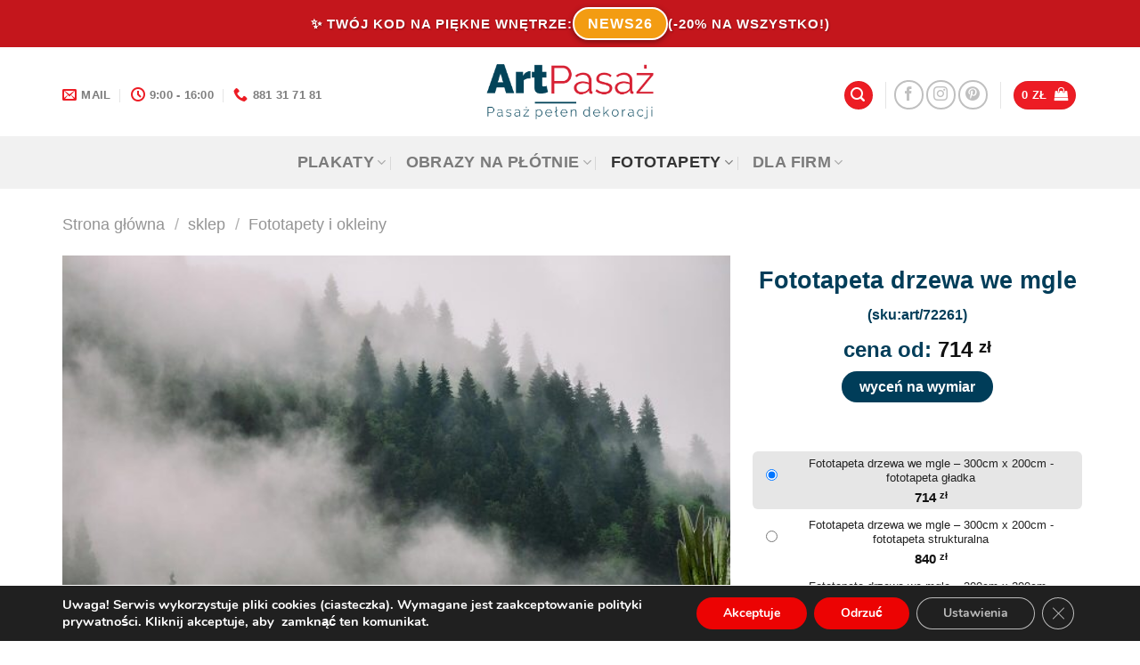

--- FILE ---
content_type: text/css
request_url: https://artpasaz.pl/wp-content/themes/flatsome-child/style.css?ver=1
body_size: 1668
content:
/* ----------------------------------

Theme Name: Flatsome Child Theme
Description: Child theme of Flatsome
Version: 1
Template: flatsome

----------------------------------  */

#ostatnio_sprzedane_img{margin-right:10px;}

@media screen and (max-width:770px) {
	#ostatnio_sprzedane{display:none !important;}
}

.commentlist .flex-col img{display:none;}

.product_list_widget .star-rating{display:none;}

.bsobr2,.bstxt2{margin-left:-1px;}

#ikr{color:#003d59;display:block;margin-top:-0.5em;margin-bottom:0.5em;font-weight:bold;text-decoration:underline;}
#plop{display:block;margin-bottom:10px;font-size:95%;line-height:1.3;}

.woocommerce-shipping-destination{display:none;}


#bs_fv, #bs_fv .optional, #fv_check_field .optional{display:none;}
#fv_check_field{font-weight:bold;}
#fv_skopiuj{background-color:#ed1c24;color:#fff;}
#fv_ul_field{margin-bottom:5px;}


.manage-column.column-fb{width:60px;}

/* ramki */
.ramki{font-size:19px;color:#094b84;}
.ramki span{display:inline-block;line-height:40px;vertical-align:top;}
.ramki a.ra{display:inline-block;width:40px;height:40px;margin-left:20px;}
.ramki a{color:#094b84;}
.woocommerce-cart-form tr.nbb td{border-bottom:none !important;}
.woocommerce-cart-form tr.npdt td{padding-top:0px !important;}

/*mobi*/
@media(max-width:767px)
{
	.ramki{font-size:14px;text-align:center;}
	.ramki span{display:block;}
	.ramki{line-height:30px;}
	.ramki a.ra{margin-left:10px;margin-right:10px;}

}

.woocommerce-mini-cart__buttons .button.checkout.wc-forward{display:none;}
/* koniec ramek */

/* paczkomaty */
.easypack-shipping-method-logo{display:none;}
#geowidget_show_map{line-height:20px;}
#geowidget_show_map{padding:10px;}
#selected-parcel-machine{min-width:auto !important;margin-top:10px;font-size:14px;line-height:16px;}
.easypack-parcel-machine-select{text-align:left !important;}
.easypack-parcel-machine-select .italic{font-style:normal !important;}
#selected-parcel-machine div{margin-bottom:5px;}
.easypack-parcel-machine .easypack-parcel-machine-label, .easypack-parcel-machine .easypack-parcel-machine-select{padding:10px 0px;}
/* koniec paczkomatów */

.del{text-decoration:line-through;}
.price.product-page-price .del{display:none;}

#pin{font-size:14px;line-height:18px;}



#dinks{position:fixed;right:10px;bottom:10px;z-index: 1000;width: 76px;height: 76px;border-radius: 38px;text-align: center;font-size: 26px;line-height:76px;vertical-align: middle;font-weight: bold;cursor: pointer;}
#tekst_dinksa{position:fixed;right:100px;bottom:25px;z-index: 1000;padding: 8px 20px;display: none;}
#tekst_dinksa b{font-weight:bold;}

.bs-margin-m1{margin-right: -1px}
li.account-item{display: none;}


.bs_akc_w_k img{width:90%;display:block;margin:0 auto;}
.bs_akc_w_k h3{font-size:1.2em;}
.bs_akc_w_k .col{width:33%;}
.bs_akc_w_k .nazwa{display:block;text-align:center;}
.bs_akc_w_k .cena{display:block;text-align:center;font-weight:bold;color:#111;font-size:0.9em;}
.bs_akc_w_k .button{font-size:75%;border-radius:99px;margin:10px 0px;}

form.woocommerce-ordering{display: none}

#specjalne_promki_checkbox_field .optional{display: none;}

.zapytaj-o-promo{display: block;font-size: 15px;margin-bottom: 10px;line-height: 16px;text-align: left}
.zapytaj-o-promo input{margin: 0px 5px 0px 0px;cursor: pointer}
#bt-zapytaj-o{color:#ed1c24;font-weight:bold;cursor:pointer;display:block;margin-bottom:10px;background-color:#003d59;padding:5px 20px;display:inline-block;border-radius:99px;color:#fff}
#form-zapytaj-o{margin-top:20px;display:none;margin-bottom:10px;}
#zapytaj-o-txt{font-size:13px;min-height:140px;}
#form-zapytaj-o p{font-size:15px;line-height:16px;text-align:left}
#zapytaj-o-komunikat{display:block;color:#000c25;margin-bottom:20px;padding-top:20px;font-weight:bold;}
#zapytaj-o-wyslij{display:inline-block;color:#fff;margin-top:10px;background-color:#003d59;}

/* przekreÅ›lone ceny */
.hid{display:none;}
.bs-lt{text-decoration:line-through;}
.bs-b{font-weight:bold;}
.bs-red{color:red;}
#bs-price-ori{text-decoration:line-through;font-size:24px;margin-top:10px;}
#bs-price-coupon{border:1px solid #000c25;font-size:14px;padding:6px 10px;margin-top:10px;text-align:center;margin-bottom:20px;}
#bs-price-30d{font-size:13px;text-align:center;font-weight:normal;}
/* koniec przekreÅ›lonych cen */

/* Ukryj pierwszy przycisk "Choose an option" w woovr wariantach */
.woovr-variation:first-child {
  display: none !important;
}
/* Styl etykiety wariantu */
.woovr-variation-radio .woovr-variation-name label {
  font-size: 13px !important;
  font-weight: 500 !important;
  line-height: 1.3 !important;
  margin-bottom: 0 !important;
  color: #222 !important;
  display: inline-block !important;
}

/* Obrazek wariantu */
.woovr-variation .woovr-variation-image img {
  width: 40px !important;
  height: auto !important;
  border-radius: 4px !important;
  margin: 0 !important;
}

/* Cena wariantu */
.woovr-variation .woovr-variation-price {
  font-size: 15px !important;
  font-weight: 600 !important;
  margin: 2px 0 0 0 !important;
  line-height: 1.3 !important;
  display: block !important;
  color: #111 !important;
}

/* Główna ramka wariantu */
.woovr-variation {
  padding: 6px 5px 4px 5px !important; /* mniejszy padding dolny */
  font-size: 13px !important;
  display: flex !important;
  align-items: center !important;
  gap: 10px !important;
  margin-bottom: 4px !important;
  transition: all 0.2s ease-in-out !important;
  border-radius: 6px !important;
}

/* Hover efekt */
.woovr-variation:hover {
  box-shadow: 0 6px 12px rgba(0, 0, 0, 0.15) !important;
  transform: translateY(-2px) !important;
  background-color: #f2f2f2 !important;
}

/* Aktywny wariant – bez ramki, tylko szare tło */
.woovr-variation-active {
  background-color: #e6e6e6 !important;
  border: none !important;
}

/* Sekcja info (tekst + cena) */
.woovr-variation-info {
  padding: 0 !important;
}

/* Stylizacja ceny */
.woovr-variation .woovr-variation-price span.woocommerce-Price-amount,
.woovr-variation .woovr-variation-price span.woocommerce-Price-amount bdi {
  font-size: 15px !important;
  font-weight: 600 !important;
  line-height: 1.3 !important;
  letter-spacing: 0 !important;
  transform: none !important;
  display: inline-block !important;
  color: #111 !important;
}

/* Usuwa miniaturkę z woovr */
.woovr-variation-image {
	display:none;
}

.woovr-variation-availability {
	display:none !important;
}
.ux-form-wycena {
  max-width: 600px;
  margin: 0 auto;
  background: #f9f9f9;
  padding: 30px;
  border-radius: 10px;
  box-shadow: 0 5px 20px rgba(0,0,0,0.05);
  font-size: 16px;
}

.ux-form-wycena .form-row {
  margin-bottom: 20px;
}

.ux-form-wycena label {
  display: block;
  margin-bottom: 6px;
  font-weight: 500;
  color: #333;
}

.ux-form-wycena input[type="text"],
.ux-form-wycena input[type="email"],
.ux-form-wycena textarea {
  width: 100%;
  padding: 10px 12px;
  border: 1px solid #ccc;
  border-radius: 5px;
  font-size: 15px;
}

.ux-form-wycena input[type="checkbox"] {
  margin-right: 6px;
}

.ux-form-wycena .button.primary {
  background-color: #000;
  color: #fff;
  padding: 12px 28px;
  border: none;
  border-radius: 5px;
  font-size: 16px;
  transition: background-color 0.3s ease;
}

.ux-form-wycena .button.primary:hover {
  background-color: #444;
  cursor: pointer;
}
